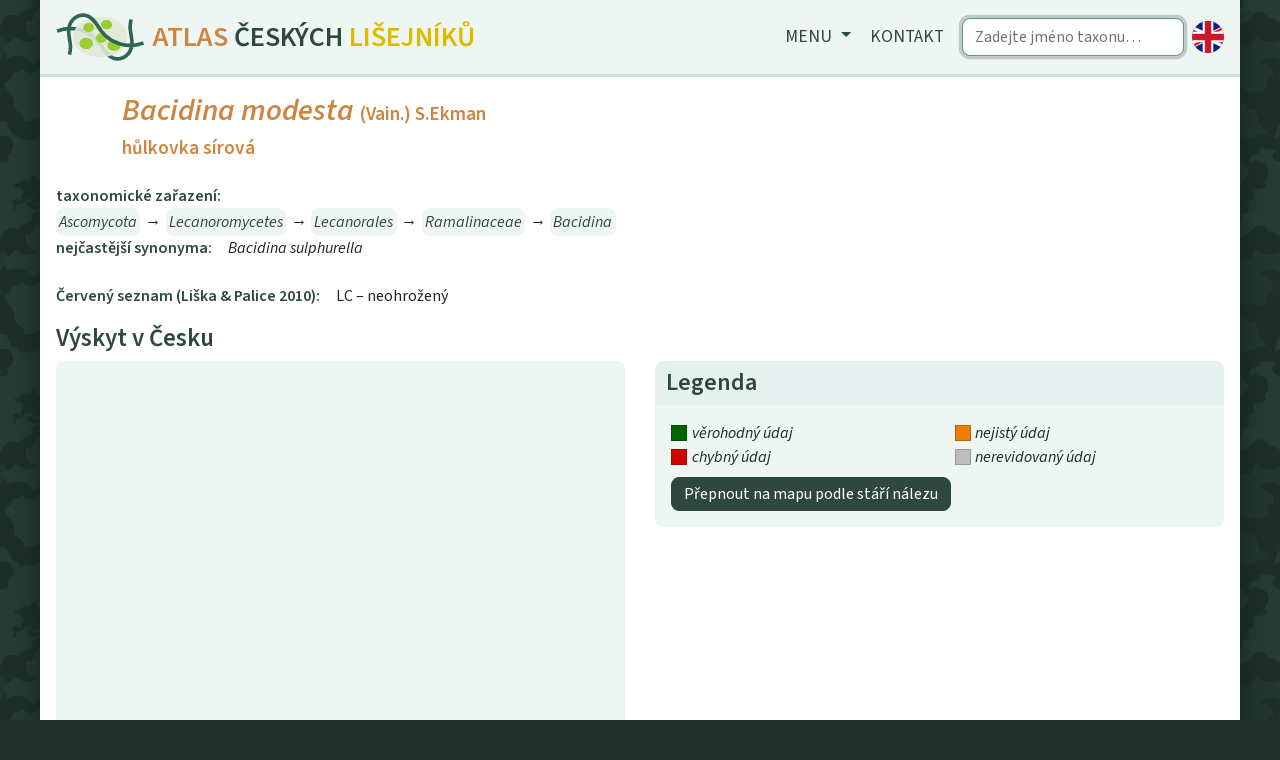

--- FILE ---
content_type: text/html; charset=utf-8
request_url: https://dalib.cz/taxon/info/Bacidina%20modesta
body_size: 4527
content:
    <!DOCTYPE html>
<html>
<head>
    <meta charset="utf-8">
    <meta http-equiv="X-UA-Compatible" content="IE=edge">
    <meta name="viewport" content="width=device-width, initial-scale=1, shrink-to-fit=no">
    <meta name="description" content="">
    <meta name="author" content="">
    <meta name="description" content="Lišejníky České republiky, mapy rozšíření. Data ke stažení."/>
    <meta name="keywords"
          content="lišejníky,flóra, květena, databáze, botanika,Česká republika, lokality, rozšíření, mapy, taxon, ČR, databáze, fotografie, portál, Bacidina modesta, hůlkovka sírová"/>
    <meta name="author" content="Botanický ústav Akademie věd ČR"/>
    <meta name="robots" content="all,follow"/>

    <title>Bacidina modesta | Dalib.cz</title>
    <link rel="shortcut icon" href="/favicon.svg">
    <link href="/dist/app.css" rel="stylesheet">
    <link rel="preconnect" href="https://fonts.googleapis.com">
<link rel="preconnect" href="https://fonts.gstatic.com" crossorigin>
<link href="https://fonts.googleapis.com/css2?family=Source+Sans+3:ital,wght@0,400;0,600;1,400;1,600&display=swap" rel="stylesheet">
</head>

<body>
<div class="container shadow pl-0 pr-0">
    <nav class="navbar navbar-expand-md navbar-light bg-light">
        <a class="navbar-brand" href="/">
            <img src="/logo/logo.svg" alt="Domovská stránka">
            <h1 class="siteName d-none d-sm-block d-md-none d-lg-block">
                <span class="text-secondary">Atlas</span> <span
                        class="text-primary">českých</span> <span
                        class="yellow">lišejníků</span></h1>
        </a>

        <button class="navbar-toggler px-1" type="button" data-toggle="collapse" data-target="#navbarCollapse">
            <span class="navbar-toggler-icon"></span>
        </button>
        <div class="collapse navbar-collapse" id="navbarCollapse">
            <div class="ml-auto flexNav">
                <ul class="nav nav-pills">
                    <li class="nav-item dropdown">
                        <a class="nav-link dropdown-toggle" href="#" id="navbarDropdown" role="button"
                           data-toggle="dropdown" aria-haspopup="true" aria-expanded="false">
                            Menu
                        </a>
                        <div class="dropdown-menu" aria-labelledby="navbarDropdown">
                            <a class="dropdown-item" href="/data/info">Základní informace o české lichenoflóře</a>
                            <a class="dropdown-item" href="/data/photogallery">Fotogalerie</a>
                            <a class="dropdown-item" href="/data/redlist">Červený seznam</a>
                            <a class="dropdown-item" href="/data/taxatree">Taxonomický strom</a>
                            <div class="dropdown-divider"></div>
                            <a class="dropdown-item" href="/data/hotspots">Horká místa biodiverzity</a>
                            <a class="dropdown-item" href="/data/metabolites">Databáze sekundárních metabolitů</a>
                            <a class="dropdown-item" href="/data/martin7">Martin7 - DNA databáze epifytů</a>
                            <a class="dropdown-item" href="/species-entry/">Příprava floristických údajů</a>
                            <div class="dropdown-divider"></div>
                            <a class="dropdown-item" href="/data/downloads">Ke stažení</a>
                        </div>
                    </li>
                    <li class="nav-item"><a class="nav-link" href="/homepage/contact">Kontakt</a>
                    </li>
                </ul>
                <div class="flexNav">
                    <form class="form-inline mx-2">
                        <input class="form-control autocomplete searchWidth" type="search"
                               placeholder="Zadejte jméno taxonu…" autofocus
                               data-source="/autocomplete/taxons" data-target="/taxon/find"
                                
                               aria-label="Search">
                    </form>
                    <a id="language_switcher" data-language="en"
                       href="/en/taxon/info/Bacidina%20modesta">
                        <img class="languageSwitcher" alt="Přepnout na anglickou verzi"
                             src="/logo/lang_en.svg">
                    </a></div>
            </div>
        </div>
    </nav>

    <div class="container px-0"></div>

    <div class="bg-white p-3 pb-5 content">
<div id='taxonDetail' class="row m-0 pb-3">
    <div class="col-md-7 pl-0">
        <div class="row m-0">
            <a class="col listing" href="/taxon/info/Bacidina%20lignicola"><i
                class="fas fa-chevron-circle-left"></i></a>
            <div class="col">
                <h1 class="scientificName"><i>Bacidina modesta</i> <span
                    class="smallName">(Vain.) S.Ekman</span></h1>
                <h1
                class="smallName">hůlkovka sírová</h1>
            </div>
            <a class="col listing" href="/taxon/info/Bacidina%20neosquamulosa"><i
                class="fas fa-chevron-circle-right"></i></a>
        </div>

        <p class="mt-3"></p>

        <span class="miniHeading">taxonomické zařazení:</span>
        <p class="blobs mb-0">
            <a title="Ascomycota"
               href="/taxon/info/Ascomycota"><i>Ascomycota</i></a> 
            <span>&rarr;</span>
            <a title="Lecanoromycetes"
               href="/taxon/info/Lecanoromycetes"><i>Lecanoromycetes</i></a> 
            <span>&rarr;</span>
            <a title="Lecanorales"
               href="/taxon/info/Lecanorales"><i>Lecanorales</i></a> 
            <span>&rarr;</span>
            <a title="Ramalinaceae"
               href="/taxon/info/Ramalinaceae"><i>Ramalinaceae</i></a> 
            <span>&rarr;</span>
            <a title="Bacidina"
               href="/taxon/info/Bacidina"><i>Bacidina</i></a> 
            </p>


        <span
        class="miniHeading">nejčastější synonyma:</span><i>Bacidina sulphurella</i>
        <br>
        <br><span
        class="miniHeading">Červený seznam (Liška &amp; Palice 2010):</span>LC &ndash;
        neohrožený


    </div>

    <div class="col-md-5 p-0 mt-3 mt-md-0">
        <div class="gallery-info" id="links">
        </div>

        <div id="blueimp-gallery" class="blueimp-gallery blueimp-gallery-controls" data-use-bootstrap-modal="true">
            <div class="slides"></div>
            <div class="lightboxFlex">
                <h3 class="title"></h3>
                <div><a class="highres btn btn-primary" target="_blank"><i
                    class="fa-solid fa-image d-inline d-md-none"></i><span
                    class="d-none d-md-inline"> vyšší rozlišení</span></a></div>
                <a class="close">×</a>
            </div>
            <a class="prev">‹</a>
            <a class="next">›</a>
            <ol class="indicator"></ol>
        </div>
    </div>
</div>

<h2>Výskyt v Česku</h2>
<div class="row pb-1">
    <div class="col-md-6">
        <div class="rounded bg-light">
            <div id="map" data-taxon="102145" data-records_url="/taxon/records/102145"></div>

            <p class="mb-2 px-2 py-1">Počet záznamů: 988, z toho ověřených 651.
                Kliknutím na vybraný čtverec se zobrazí konkrétní údaje včetně pramenů.</p>
        </div>

    </div>
    <div class="col-md-6">
        <div>
            <div class="card" id="legend">
                <div class="card-header py-2 mt-3 mt-md-0"><h4 class="mb-0">Legenda</h4></div>
                <div class="card-body p-3 bg-light">
                    <div class="list-group d-none" id="timeboundary_layer">
                        <div class="row">
                            <div class="col"><span class="shape-square"
                                                   style="background: black"></span><i>údaj po zadaném roce</i>
                            </div>
                            <div class="col"><span class="shape-square"
                                                   style="background: #bebebe"></span><i>údaj starší než zvolená hranice</i>
                            </div>
                        </div>
                        <div class="row">
                            <div class="col"><span class="shape-square"
                                                   style="background: #f5c7c4"></span><i>údaje bez datace</i>
                            </div>
                        </div>
                        V mapě se nezobrazují záznamy označené jako chybné nebo pochybné.
                        <div class="range-slider">
                            <input id="timeBorderlineSlider" class="range-slider__range" type="range" value="2000"
                                   min="1900" max="2026">
                            <span class="range-slider__value">0</span>
                        </div>

                        <div class="mt-2">
                            <button type="button" class="btn btn-primary py-1">Přepnout na mapu revizí</button>
                        </div>

                    </div>
                    <div class="list-group" id="semafor_layer">
                        <div class="row">
                            <div class="col"><span class="shape-square"
                                                   style="background: #006600"></span><i>věrohodný údaj</i>
                            </div>
                            <div class="col"><span class="shape-square"
                                                   style="background: #ef7c09"></span><i>nejistý údaj</i>
                            </div>
                        </div>
                        <div class="row">
                            <div class="col"><span class="shape-square"
                                                   style="background: #cd0700"></span><i>chybný údaj</i>
                            </div>
                            <div class="col"><span class="shape-square"
                                                   style="background: #bebebe"></span><i>nerevidovaný údaj</i>
                            </div>
                        </div>
                        </li>
                        <div class="mt-2">
                            <button type="button" class="btn btn-primary py-1">Přepnout na mapu podle stáří nálezu
                            </button>
                        </div>
                    </div>
                </div>
            </div>

        </div>
        <div id="records" class="mt-3"></div>
    </div>

</div>

<div class="row" id="charts1">
    <div class="col-sm">
        <h2>Preference nadmořské výšky</h2>

        <div id="altitudeHistogramChart" style="height: 20rem; width: 100%;" data-values="[[&quot;nadmo\u0159sk\u00e1 v\u00fd\u0161ka (m)&quot;,&quot;po\u010det n\u00e1lez\u016f&quot;],[&quot;&lt;299&quot;,36],[&quot;300-499&quot;,182],[&quot;500-699&quot;,188],[&quot;700-899&quot;,168],[&quot;900-1099&quot;,52],[&quot;1100-1299&quot;,21],[&quot;1300-1499&quot;,1],[&quot;&gt;1500&quot;,0]]"
             data-xaxislabel="nadmořská výška (m)"
             data-title="Preference nadmořské výšky"></div>
    </div>
    <div class="col-sm">
        <h2>Rozdělení dle stáří nálezu</h2>

        <div id="timelineHistogramChart" style="height: 20rem; width: 100%;" data-values="[[&quot;Obdob\u00ed&quot;,&quot;po\u010det n\u00e1lez\u016f&quot;],[&quot;&lt;=1900&quot;,0],[&quot;1901-1950&quot;,0],[&quot;1951-2000&quot;,9],[&quot;&gt;2000&quot;,642],[&quot;neuvedeno&quot;,0]]"
             data-xaxislabel="rok"
             data-title="Rozdělení dle stáří nálezu"></div>
    </div>
</div>
<div class="row" id="charts2">

    <div class="col-sm">
        <h2>Typ substrátu</h2>
        <div id="substrateChart" style="height: 20rem; width: 100%;" data-name="substrát"
             data-description="procentuální zastoupení" data-values="[[&quot;epifytick\u00fd&quot;,531],[&quot;lignikoln\u00ed&quot;,96],[&quot;ostatn\u00ed&quot;,5],[&quot;saxikoln\u00ed&quot;,5]]"></div>
    </div>

    <div class="col-sm">
        <h2>Nejčastější substráty</h2>
        <div id="substrate2Chart" style="height: 20rem; width: 100%;" data-name="substrát"
             data-description="procentuální zastoupení" data-values="[[&quot;Fagus sylvatica&quot;,200],[&quot;Acer pseudoplatanus&quot;,64],[&quot;Picea abies&quot;,56],[&quot;pa\u0159ez&quot;,38],[&quot;Fraxinus excelsior&quot;,32],[&quot;le\u017e\u00edc\u00ed d\u0159evo&quot;,28],[&quot;Carpinus betulus&quot;,22],[&quot;pah\u00fdl\/torzo&quot;,15],[&quot;Acer platanoides&quot;,15],[&quot;Quercus petraea&quot;,13],[&quot;Sorbus aucuparia&quot;,11],[&quot;Alnus glutinosa&quot;,11],[&quot;Tilia cordata&quot;,10],[&quot;Ulmus glabra&quot;,8],[&quot;Acer campestre&quot;,7],[&quot;Salix sp.&quot;,7],[&quot;Alnus incana&quot;,7],[&quot;Sambucus nigra&quot;,6],[&quot;Quercus robur&quot;,6],[&quot;Larix decidua&quot;,5],[&quot;Quercus sp.&quot;,4],[&quot;Tilia sp.&quot;,4],[&quot;Corylus avellana&quot;,4],[&quot;Populus tremula&quot;,3],[&quot;Prunus avium&quot;,3],[&quot;Crataegus sp.&quot;,3],[&quot;Salix caprea&quot;,3],[&quot;Betula sp.&quot;,3],[&quot;Betula pendula&quot;,3],[&quot;Sambucus racemosa&quot;,2],[&quot;Abies alba&quot;,1],[&quot;Malus domestica&quot;,1],[&quot;mechorosty&quot;,1],[&quot;Populus sp.&quot;,1],[&quot;Prunus spinosa&quot;,1],[&quot;Pyrus communis&quot;,1],[&quot;Alnus sp.&quot;,1],[&quot;Sambucus sp.&quot;,1],[&quot;Tilia platyphyllos&quot;,1],[&quot;Euonymus europaeus&quot;,1]]"></div>
    </div>


</div>
    </div>
    <div class="bg-light px-4 py-2 text-center">&copy; Botanický ústav AV ČR, v. v. i.  2020&ndash;2026</div>
</div>

    <script src="/dist/app.js"></script>
</body>
</html>


--- FILE ---
content_type: image/svg+xml
request_url: https://dalib.cz/logo/logo.svg
body_size: 53218
content:
<?xml version="1.0" encoding="UTF-8" standalone="no"?>
<!-- Created with Inkscape (http://www.inkscape.org/) -->

<svg
   xmlns:dc="http://purl.org/dc/elements/1.1/"
   xmlns:cc="http://creativecommons.org/ns#"
   xmlns:rdf="http://www.w3.org/1999/02/22-rdf-syntax-ns#"
   xmlns:svg="http://www.w3.org/2000/svg"
   xmlns="http://www.w3.org/2000/svg"
   xmlns:xlink="http://www.w3.org/1999/xlink"
   xmlns:sodipodi="http://sodipodi.sourceforge.net/DTD/sodipodi-0.dtd"
   xmlns:inkscape="http://www.inkscape.org/namespaces/inkscape"
   width="95"
   height="51"
   viewBox="0 0 95 51.000001"
   version="1.1"
   id="svg8"
   inkscape:version="0.92.3 (2405546, 2018-03-11)"
   sodipodi:docname="logo.svg">
  <defs
     id="defs2">
    <inkscape:path-effect
       is_visible="true"
       id="path-effect860"
       effect="spiro" />
    <inkscape:path-effect
       is_visible="true"
       id="path-effect856"
       effect="spiro" />
    <inkscape:path-effect
       effect="spiro"
       id="path-effect850"
       is_visible="true" />
    <inkscape:path-effect
       is_visible="true"
       id="path-effect835"
       effect="spiro" />
    <inkscape:path-effect
       effect="spiro"
       id="path-effect831"
       is_visible="true" />
    <inkscape:path-effect
       is_visible="true"
       id="path-effect827"
       effect="spiro" />
    <inkscape:path-effect
       effect="spiro"
       id="path-effect823"
       is_visible="true" />
    <inkscape:path-effect
       is_visible="true"
       id="path-effect1886-5"
       effect="spiro" />
    <inkscape:path-effect
       is_visible="true"
       id="path-effect1940-2"
       effect="spiro" />
    <inkscape:path-effect
       is_visible="true"
       id="path-effect1940-2-3-7-2"
       effect="spiro" />
    <clipPath
       id="clipPath2133"
       clipPathUnits="userSpaceOnUse">
      <rect
         style="opacity:1;vector-effect:none;fill:#9acd32;fill-opacity:1;fill-rule:nonzero;stroke:none;stroke-width:5.07453775;stroke-linecap:butt;stroke-linejoin:miter;stroke-miterlimit:4;stroke-dasharray:none;stroke-dashoffset:0;stroke-opacity:1;marker:none;marker-start:none;marker-mid:none;marker-end:none;paint-order:markers fill stroke"
         id="rect2135"
         width="150"
         height="100.00002"
         x="-3.7599551e-15"
         y="197" />
    </clipPath>
    <pattern
       patternUnits="userSpaceOnUse"
       width="566.92913"
       height="377.95284"
       patternTransform="matrix(0.26458333,0,0,0.26458333,-376.74748,74.04614)"
       id="pattern2215">
      <g
         inkscape:label="Vrstva 1"
         id="layer1-9"
         transform="matrix(3.7795276,0,0,3.7795276,0,-744.56693)">
        <g
           id="g2131"
           clip-path="url(#clipPath2133)">
          <rect
             y="197"
             x="-3.7599551e-15"
             height="100.00002"
             width="150"
             id="rect1921"
             style="opacity:1;vector-effect:none;fill:#18352a;fill-opacity:1;fill-rule:nonzero;stroke:none;stroke-width:5.07453775;stroke-linecap:butt;stroke-linejoin:miter;stroke-miterlimit:4;stroke-dasharray:none;stroke-dashoffset:0;stroke-opacity:1;marker:none;marker-start:none;marker-mid:none;marker-end:none;paint-order:markers fill stroke" />
          <g
             transform="matrix(1.0247499,-0.2745809,0.2745809,1.0247499,-69.677725,14.562349)"
             id="g1836">
            <circle
               style="opacity:1;vector-effect:none;fill:#2f6552;fill-opacity:0;fill-rule:nonzero;stroke:none;stroke-width:0.63757026;stroke-linecap:butt;stroke-linejoin:miter;stroke-miterlimit:4;stroke-dasharray:none;stroke-dashoffset:0;stroke-opacity:1;marker:none;marker-start:none;marker-mid:none;marker-end:none;paint-order:markers fill stroke"
               id="path1830"
               cx="75"
               cy="247"
               r="39.498512" />
            <path
               inkscape:original-d="m -260.66183,203.84068 c 0,0 0.55148,-0.205 0.82683,-0.3071 0.27534,-0.10211 0.21287,-0.15776 0.31891,-0.23624 0.10604,-0.0785 0.22075,0.1651 0.33073,0.24805 0.10998,0.0829 0.48849,0.047 0.73233,0.0709 0.24385,0.0239 0.6381,0.73206 0.95675,1.09849 0.31866,0.36643 -0.0312,0.73207 -0.0472,1.09849 -0.016,0.36643 -0.18085,0.40134 -0.27168,0.6024 -0.0908,0.20107 0.37798,0.44885 0.37798,0.44885 0,0 -0.20447,0.30684 -0.3071,0.46066 -0.10264,0.15382 -1.03917,0.48008 -1.55916,0.72052 -0.51998,0.24043 -0.12993,0.15355 -0.12993,0.15355 0,0 0.15776,0.22022 0.23624,0.33073 0.0785,0.11051 -0.0863,0.57457 -0.12993,0.86226 -0.0436,0.28768 -0.68508,0.24804 -0.68508,0.24804 0,0 0.0869,0.28322 0.12993,0.42523 0.043,0.142 -0.46066,0.35435 -0.46066,0.35435 0,0 0.37824,0.18085 0.56696,0.27167 0.18873,0.0908 -0.46433,1.04704 -0.69689,1.57096 -0.23256,0.52392 -0.10998,0.52733 -0.16536,0.79139 -0.0554,0.26406 0.2008,1.2048 0.2008,1.2048 0,0 0.86646,-0.55935 1.29929,-0.83863 0.43283,-0.27929 0.46066,0.11811 0.46066,0.11811 0,0 0.93733,-0.15775 1.4056,-0.23623 0.46826,-0.0785 0.98037,0.74414 0.98037,0.74414 0,0 0.85071,0.10998 1.27567,0.16536 0.42496,0.0554 0.83863,0.73233 0.83863,0.73233 0,0 0.59086,-1.15782 0.88589,-1.73633 0.29503,-0.57851 1.47647,-0.0472 1.47647,-0.0472 0,0 0.33887,-0.44124 0.5079,-0.66146 0.16904,-0.22022 1.47647,-0.92132 1.47647,-0.92132 0,0 -0.0391,-0.63022 -0.0591,-0.94494 -0.0199,-0.31471 0.67748,-0.44124 1.01582,-0.66146 0.33833,-0.22022 0.61421,0.18899 0.61421,0.18899 0,0 -0.11812,-0.72052 -0.11812,-0.72052 0,0 -0.27534,0.12573 -0.41341,0.18899 -0.13807,0.0633 -0.48429,-0.24805 -0.48429,-0.24805 0,0 -0.30684,0.34622 -0.46065,0.51972 -0.15382,0.17351 -0.40134,-0.2365 -0.6024,-0.35435 -0.20107,-0.11785 -0.33834,-0.18925 -0.50791,-0.28348 -0.16956,-0.0942 0.22863,-0.30737 0.34254,-0.46066 0.11392,-0.15329 0.27587,0.10998 0.41341,0.16536 0.13754,0.0554 0.63023,0.0627 0.94494,0.0945 0.31472,0.0318 0.35436,-0.22443 0.35436,-0.22443 0,0 -0.54334,-0.33073 -0.54334,-0.33073 0,0 -0.18085,0.18085 -0.27167,0.27168 -0.0908,0.0908 -0.33834,-2.7e-4 -0.50791,0 -0.16957,2.6e-4 0.33073,-0.83864 0.33073,-0.83864 0,0 -0.10211,-0.12626 -0.15355,-0.18899 -0.0515,-0.0627 -0.38559,0.34622 -0.57878,0.51972 -0.19319,0.1735 -0.49583,0.17297 -0.74414,0.25986 -0.24831,0.0869 -0.29897,0.33834 -0.44885,0.5079 -0.14988,0.16957 -0.92131,0.25986 -0.92131,0.25986 0,0 0.0318,0.33834 0.0472,0.50791 0.0155,0.16956 -0.11811,0.69689 -0.11811,0.69689 0,0 -0.18085,-0.34674 -0.27167,-0.51972 -0.0908,-0.17297 0.0633,-0.27587 0.0945,-0.41341 0.0312,-0.13754 -0.14935,-0.18138 -0.22443,-0.27167 -0.0751,-0.0903 0.0948,-0.45698 0.14175,-0.68508 0.047,-0.2281 0.72051,0.27167 0.72051,0.27167 0,0 0.15776,-0.10263 0.23624,-0.15355 0.0785,-0.0509 0.12626,-0.18925 0.18899,-0.28348 0.0627,-0.0942 -0.17718,-0.21262 -0.17718,-0.21262 0,0 0.14988,-0.2365 0.22443,-0.35435 0.0745,-0.11785 -0.008,-0.49636 -0.0118,-0.74414 -0.004,-0.24778 -0.71238,-0.2365 -1.06896,-0.35435 -0.35659,-0.11785 -0.27928,-0.10657 -0.41932,-0.15946 -0.14004,-0.0529 0.28374,-0.24831 0.42522,-0.37207 0.14148,-0.12376 0.68535,-0.56723 1.02763,-0.85045 0.34227,-0.28321 1.05754,0.45291 1.05754,0.45291 0,0 0.006,-0.69071 0.008,-1.03567 0.003,-0.34496 0.67652,-0.4009 0.67652,-0.4009 0,0 0.17845,0.50643 0.26727,0.76004 0.0888,0.25362 0.86028,0.41761 0.86028,0.41761 0,0 0.017,0.21689 0.025,0.32574 0.008,0.10884 -0.27814,0.19462 -0.41761,0.29232 -0.13946,0.0977 0.18402,0.12224 0.27562,0.18375 0.0916,0.0615 0.66845,-0.13947 1.00227,-0.2088 0.33382,-0.0693 0.20071,0.18905 0.30068,0.28397 0.1,0.0949 0.30094,-2.6e-4 0.45101,0 0.15008,2.6e-4 0.37333,-0.5348 0.5596,-0.80181 0.18627,-0.267 1.05264,-0.47912 1.57856,-0.71829 0.52592,-0.23916 0.27867,0.13894 0.41761,0.20881 0.13894,0.0699 0.50139,-0.35662 0.75169,-0.53454 0.2503,-0.17791 -0.17791,-0.31208 -0.26727,-0.46772 -0.0893,-0.15564 0.34549,-0.41231 0.51784,-0.61806 0.17235,-0.20576 0.57935,-0.21186 0.86862,-0.31738 0.28928,-0.10553 0.41231,-0.24527 0.61806,-0.3675 0.20576,-0.12223 -0.35609,-0.40117 -0.53453,-0.60136 -0.17845,-0.20018 -0.16678,-0.36776 -0.25057,-0.55124 -0.0838,-0.18348 0.44571,-0.44571 0.66817,-0.66817 0.22246,-0.22246 0.28981,-0.16731 0.43432,-0.25057 0.1445,-0.0833 -0.36723,-0.6573 -0.55125,-0.98556 -0.18401,-0.32825 -0.0109,-0.49025 -0.0167,-0.73499 -0.006,-0.24473 0.64617,-0.11162 0.96885,-0.16704 0.32269,-0.0554 1.01366,-0.12276 1.5201,-0.18375 0.50643,-0.061 0.46798,-0.1339 0.70158,-0.20045 0.2336,-0.0666 -0.0554,-0.59049 -0.0835,-0.88533 -0.0281,-0.29485 -1.35305,-0.90204 -1.35305,-0.90204 0,0 -0.32269,0.30042 -0.48443,0.45102 -0.16174,0.15061 -0.52314,0.2336 -0.7851,0.35079 -0.26197,0.1172 0.0448,-0.44571 0.0668,-0.66817 0.022,-0.22246 0.65147,-0.55124 0.65147,-0.55124 0,0 -0.24473,-0.14504 -0.36749,-0.21716 -0.12277,-0.0721 -0.60136,-0.51784 -0.60136,-0.51784 0,0 -0.21132,0.51201 -0.31738,0.7684 -0.10606,0.2564 -0.37837,0.54542 -0.56795,0.81852 -0.18958,0.2731 -0.32269,0.31155 -0.48443,0.46772 -0.16174,0.15617 -0.60135,-0.21716 -0.60135,-0.21716 0,0 -0.25587,0.15565 -0.3842,0.23386 -0.12833,0.0782 -0.89064,0.38951 -1.33635,0.58466 -0.44571,0.19514 -0.81851,-0.3842 -0.81851,-0.3842 0,0 -0.3561,0.15564 -0.53454,0.23386 -0.17845,0.0782 -0.45102,-0.23386 -0.45102,-0.23386 0,0 -0.37837,0.18905 -0.56795,0.28397 -0.18958,0.0949 -0.41177,-0.22299 -0.61806,-0.33409 -0.20628,-0.11109 -0.23359,-0.52366 -0.35079,-0.7851 -0.11719,-0.26144 0.10049,-0.35663 0.15034,-0.53454 0.0499,-0.17792 -0.36749,-0.30068 -0.36749,-0.30068 0,0 -0.0443,0.33382 -0.0668,0.50113 -0.0225,0.16731 -0.13337,0.17792 -0.20045,0.26727 -0.0671,0.0894 0.15617,0.46746 0.23386,0.70158 0.0777,0.23413 -0.48973,0.50087 -0.73499,0.7517 -0.24527,0.25083 -0.48974,0.37837 -0.735,0.56795 -0.24526,0.18958 -1.15259,0 -1.15259,0 0,0 -0.31155,0.15564 -0.46773,0.23386 -0.15617,0.0782 -0.47859,-0.10049 -0.71829,-0.15034 -0.23969,-0.0498 -0.38419,-0.45102 -0.38419,-0.45102 0,0 -0.33383,0.0109 -0.50114,0.0167 -0.1673,0.006 -0.46745,-0.49026 -0.70158,-0.735 -0.23412,-0.24473 -0.83521,-1.23612 -0.83521,-1.23612 0,0 -0.27814,0.1 -0.41761,0.15034 -0.13947,0.0504 -0.46772,-0.10022 -0.46772,-0.10022 0,0 0.0559,0.27814 0.0835,0.4176 0.0276,0.13947 -0.26701,0.51201 -0.40091,0.7684 -0.1339,0.2564 -0.0331,0.45633 -0.0501,0.68488 -0.017,0.22856 -0.12223,0.3561 -0.18375,0.53454 -0.0615,0.17845 0.16704,0.48443 0.16704,0.48443 0,0 0.6239,-0.35663 0.93545,-0.53454 0.31155,-0.17792 0.82434,0.0777 1.23612,0.11693 0.41178,0.0392 0.3789,1.33608 0.56795,2.00452 0.18905,0.66844 -0.63477,0.73499 -0.63477,0.73499 0,0 0.17845,0.53428 0.26727,0.80181 0.0888,0.26753 -0.62336,0.36723 -0.93544,0.55124 -0.31208,0.18402 -0.46746,-0.12276 -0.70158,-0.18374 -0.23413,-0.061 -0.53428,-0.69071 -0.80181,-1.03567 -0.26754,-0.34496 0.43431,-0.40091 0.43431,-0.40091 0,0 -0.31155,-0.27867 -0.46772,-0.41761 -0.15617,-0.13893 -0.61223,0.0666 -0.91874,0.10023 -0.30651,0.0337 -0.60136,-0.30068 -0.60136,-0.30068 0,0 -0.18905,0.28928 -0.28397,0.43431 -0.0949,0.14504 -0.21132,0.0554 -0.31738,0.0835 -0.10606,0.0281 0.0337,0.20018 0.0501,0.30067 0.0164,0.1005 -0.35079,0.28398 -0.35079,0.28398 0,0 -0.20019,0.18905 -0.30068,0.28397 -0.10049,0.0949 -0.32268,0.13337 -0.48442,0.20045 -0.16175,0.0671 -0.17792,0.42292 -0.26728,0.63477 -0.0894,0.21185 -0.0239,0.60217 -0.0239,0.60217 z"
               inkscape:path-effect="#path-effect1886-5"
               inkscape:connector-curvature="0"
               id="path1884-0"
               d="m -260.66183,203.84068 c 0.15175,0.0235 0.30944,0.008 0.4534,-0.0459 0.14395,-0.0535 0.27383,-0.14432 0.37343,-0.2612 0.0447,-0.0524 0.0836,-0.1102 0.13403,-0.15711 0.0252,-0.0235 0.0534,-0.0441 0.0847,-0.0586 0.0313,-0.0144 0.0658,-0.0225 0.10023,-0.0206 0.0352,0.002 0.0693,0.0144 0.0996,0.0323 0.0303,0.0179 0.0572,0.0413 0.082,0.0663 0.0496,0.05 0.0924,0.1076 0.14913,0.14945 0.0503,0.0371 0.10995,0.0604 0.17118,0.073 0.0612,0.0127 0.12419,0.015 0.18668,0.013 0.12498,-0.004 0.24985,-0.0254 0.37447,-0.0151 0.12952,0.0107 0.25527,0.0558 0.36573,0.12424 0.11046,0.0685 0.20588,0.15991 0.28448,0.26341 0.1572,0.207 0.2458,0.45812 0.30654,0.71084 0.0437,0.18188 0.0743,0.36798 0.0725,0.55503 -0.002,0.18705 -0.0371,0.37565 -0.1197,0.54346 -0.0492,0.0999 -0.11432,0.19103 -0.169,0.28803 -0.0547,0.097 -0.0996,0.20306 -0.10268,0.31437 -0.003,0.10694 0.0347,0.21451 0.10359,0.29634 0.0689,0.0818 0.16851,0.13719 0.27439,0.15251 -0.0566,0.17821 -0.16438,0.33985 -0.3071,0.46066 -0.22049,0.18663 -0.50839,0.26835 -0.7857,0.34927 -0.27731,0.0809 -0.56427,0.17203 -0.77346,0.37125 -0.0486,0.0463 -0.0923,0.0979 -0.12993,0.15355 0.10251,0.0904 0.18399,0.20445 0.23624,0.33073 0.0586,0.14152 0.0801,0.29863 0.0584,0.45025 -0.0217,0.15161 -0.087,0.29721 -0.18835,0.41201 -0.0838,0.0949 -0.19179,0.16838 -0.31087,0.2115 -0.11908,0.0431 -0.24904,0.0558 -0.37421,0.0365 0.0561,0.0534 0.0982,0.12146 0.12083,0.19555 0.0226,0.0741 0.0258,0.15403 0.009,0.22968 -0.0227,0.10272 -0.0825,0.19682 -0.16588,0.26096 -0.0834,0.0641 -0.18968,0.0978 -0.29478,0.0934 0.1102,-0.0215 0.22721,-0.007 0.32847,0.042 0.10125,0.0485 0.18621,0.13035 0.23849,0.22972 0.0705,0.13398 0.0799,0.29464 0.0465,0.4423 -0.0334,0.14766 -0.10698,0.28362 -0.19468,0.40702 -0.17539,0.2468 -0.41032,0.45235 -0.54873,0.72164 -0.12431,0.24187 -0.1619,0.51947 -0.16536,0.79139 -0.005,0.40926 0.0631,0.81935 0.2008,1.2048 0.0968,-0.25867 0.27874,-0.48467 0.51079,-0.63444 0.23205,-0.14978 0.51292,-0.22251 0.7885,-0.20419 0.15907,0.0106 0.31612,0.0508 0.46066,0.11811 0.40336,-0.27954 0.93302,-0.36855 1.4056,-0.23623 0.40455,0.11328 0.76248,0.38496 0.98037,0.74414 0.42838,-0.0812 0.88216,-0.0224 1.27567,0.16536 0.33913,0.16183 0.63259,0.41809 0.83863,0.73233 -0.0493,-0.34275 0.01,-0.70031 0.16737,-1.00876 0.15738,-0.30846 0.41206,-0.56635 0.71852,-0.72757 0.45101,-0.23727 1.01123,-0.25517 1.47647,-0.0472 0.1431,-0.23905 0.31391,-0.46149 0.5079,-0.66146 0.40793,-0.42049 0.91948,-0.7397 1.47647,-0.92132 -0.16363,-0.28321 -0.18617,-0.64355 -0.0591,-0.94494 0.0832,-0.1974 0.2275,-0.36832 0.4073,-0.48479 0.1798,-0.11647 0.3943,-0.17821 0.60852,-0.17667 0.21726,0.002 0.43365,0.0681 0.61421,0.18899 l -0.11812,-0.72052 c -0.1044,0.11564 -0.25765,0.1857 -0.41341,0.18899 -0.18894,0.004 -0.37712,-0.0924 -0.48429,-0.24805 0.0359,0.13229 9e-4,0.28164 -0.09,0.38422 -0.0909,0.10257 -0.23499,0.15524 -0.37063,0.1355 -0.11635,-0.0169 -0.21978,-0.0821 -0.31361,-0.15296 -0.0938,-0.0709 -0.18319,-0.14969 -0.28879,-0.20139 -0.0891,-0.0436 -0.18673,-0.0664 -0.27869,-0.1035 -0.046,-0.0186 -0.0907,-0.0408 -0.13068,-0.0702 -0.0399,-0.0294 -0.075,-0.0661 -0.0985,-0.10979 -0.0276,-0.0512 -0.0385,-0.11106 -0.032,-0.16888 0.006,-0.0578 0.0301,-0.11343 0.0661,-0.15913 0.036,-0.0457 0.0842,-0.0815 0.13782,-0.10404 0.0536,-0.0225 0.11258,-0.0319 0.17066,-0.0286 0.0747,0.004 0.14689,0.0292 0.21467,0.0609 0.0678,0.0317 0.13208,0.0704 0.19874,0.10441 0.14497,0.074 0.30193,0.12598 0.46359,0.14493 0.16165,0.019 0.32807,0.004 0.48135,-0.0504 0.13276,-0.0474 0.25476,-0.12467 0.35436,-0.22443 l -0.54334,-0.33073 c -0.0595,0.11578 -0.15589,0.21221 -0.27167,0.27168 -0.0786,0.0403 -0.1661,0.0639 -0.25441,0.065 -0.0883,0.001 -0.17723,-0.0205 -0.2535,-0.065 -0.0931,-0.0543 -0.16576,-0.14277 -0.20103,-0.24462 -0.0353,-0.10185 -0.0328,-0.21629 0.007,-0.31656 0.0395,-0.10027 0.11588,-0.18555 0.21118,-0.23591 0.0953,-0.0503 0.20877,-0.0654 0.31389,-0.0416 -0.003,-0.0432 -0.0191,-0.0855 -0.0464,-0.11913 -0.0273,-0.0336 -0.0653,-0.0584 -0.1071,-0.0699 -0.0667,-0.0183 -0.13974,-0.002 -0.19914,0.0335 -0.0594,0.0354 -0.1065,0.0885 -0.14557,0.1456 -0.0781,0.11417 -0.12987,0.24961 -0.23407,0.34062 -0.0999,0.0873 -0.23451,0.12154 -0.36472,0.14692 -0.13021,0.0254 -0.26498,0.0458 -0.37942,0.11294 -0.0981,0.0575 -0.1744,0.14556 -0.24215,0.23688 -0.0677,0.0913 -0.12915,0.18788 -0.2067,0.27102 -0.11441,0.12266 -0.26289,0.21319 -0.42433,0.25873 -0.16143,0.0455 -0.33534,0.0459 -0.49698,0.001 0.0341,0.16691 0.05,0.33756 0.0472,0.50791 -0.004,0.23648 -0.0439,0.47233 -0.11811,0.69689 -0.0993,-0.0389 -0.18362,-0.11459 -0.23301,-0.20907 -0.0494,-0.0945 -0.0634,-0.20695 -0.0387,-0.31065 0.0167,-0.0699 0.0499,-0.13466 0.0743,-0.20228 0.0244,-0.0676 0.0401,-0.14204 0.0202,-0.21113 -0.0164,-0.0571 -0.0555,-0.10485 -0.0978,-0.14651 -0.0423,-0.0417 -0.089,-0.0792 -0.12661,-0.12516 -0.0839,-0.10261 -0.11585,-0.24475 -0.0877,-0.37429 0.0282,-0.12955 0.11468,-0.24444 0.22945,-0.31079 0.12705,-0.0734 0.28728,-0.0866 0.42459,-0.0348 0.13731,0.0518 0.24899,0.16743 0.29592,0.30647 0.0823,-0.0454 0.16136,-0.0967 0.23624,-0.15355 0.0469,-0.0356 0.0927,-0.0738 0.12818,-0.12079 0.0355,-0.047 0.0604,-0.10379 0.0608,-0.16269 3.3e-4,-0.0501 -0.0176,-0.1002 -0.0497,-0.13871 -0.0321,-0.0385 -0.0781,-0.0652 -0.12748,-0.0739 0.0935,-0.10475 0.16971,-0.225 0.22443,-0.35435 0.0502,-0.11868 0.0825,-0.246 0.084,-0.37485 0.002,-0.12885 -0.0286,-0.25936 -0.0959,-0.36929 -0.10329,-0.16886 -0.28672,-0.27729 -0.47855,-0.32611 -0.19183,-0.0488 -0.39309,-0.044 -0.59041,-0.0282 -0.0814,0.006 -0.16466,0.0146 -0.24386,-0.005 -0.0396,-0.01 -0.0778,-0.0273 -0.10925,-0.0533 -0.0315,-0.026 -0.056,-0.0612 -0.0662,-0.10074 -0.013,-0.0504 -0.002,-0.10524 0.0245,-0.15022 0.0262,-0.045 0.0663,-0.0807 0.11078,-0.1077 0.089,-0.054 0.19378,-0.0744 0.28999,-0.11415 0.20722,-0.0855 0.36559,-0.25593 0.516,-0.42215 0.15042,-0.16623 0.30639,-0.33811 0.51163,-0.4283 0.1968,-0.0865 0.42941,-0.0876 0.62702,-0.003 0.1976,0.0846 0.35732,0.25375 0.43052,0.45586 -0.10087,-0.15281 -0.1551,-0.33596 -0.15368,-0.51905 0.001,-0.18309 0.0585,-0.36539 0.16168,-0.51662 0.15258,-0.22355 0.40716,-0.37442 0.67652,-0.4009 -0.005,0.27425 0.092,0.54908 0.26727,0.76004 0.21001,0.25272 0.53181,0.40893 0.86028,0.41761 0.0496,0.0367 0.0822,0.0956 0.0869,0.15716 0.005,0.0616 -0.0185,0.12472 -0.0619,0.16858 -0.0314,0.0317 -0.072,0.053 -0.11359,0.0691 -0.0416,0.0161 -0.0849,0.0277 -0.12686,0.043 -0.0419,0.0153 -0.0831,0.0348 -0.1164,0.0646 -0.0333,0.0298 -0.0581,0.071 -0.0608,0.11558 -0.002,0.0314 0.007,0.063 0.0241,0.0895 0.0168,0.0265 0.041,0.0481 0.0684,0.0634 0.0548,0.0307 0.12049,0.0365 0.18307,0.0308 0.17587,-0.016 0.33167,-0.11389 0.49333,-0.18496 0.0808,-0.0355 0.16542,-0.0649 0.25329,-0.0736 0.0879,-0.009 0.17975,0.005 0.25565,0.0498 0.0595,0.0354 0.10636,0.0881 0.15167,0.14043 0.0453,0.0523 0.091,0.10585 0.14901,0.14354 0.0661,0.0429 0.14598,0.063 0.22479,0.0613 0.0788,-0.002 0.1565,-0.0245 0.22622,-0.0613 0.1467,-0.0774 0.25475,-0.21287 0.33714,-0.35682 0.0824,-0.14396 0.14325,-0.29926 0.22246,-0.44499 0.1514,-0.27856 0.37511,-0.52363 0.65824,-0.6663 0.28314,-0.14267 0.62798,-0.1747 0.92032,-0.052 0.14363,0.0603 0.2714,0.15509 0.41761,0.20881 0.0899,0.033 0.18615,0.0499 0.28176,0.0447 0.0956,-0.005 0.19049,-0.0329 0.27146,-0.0841 0.081,-0.0511 0.14753,-0.126 0.18456,-0.2143 0.037,-0.0883 0.0436,-0.18985 0.0139,-0.28088 -0.0281,-0.086 -0.0857,-0.15851 -0.14031,-0.2306 -0.0546,-0.0721 -0.10855,-0.14858 -0.12696,-0.23712 -0.0148,-0.0714 -0.005,-0.14677 0.022,-0.21441 0.0272,-0.0677 0.0712,-0.12777 0.12354,-0.17847 0.10472,-0.10141 0.2398,-0.16441 0.3723,-0.22518 0.28087,-0.12882 0.56559,-0.25694 0.86862,-0.31738 0.12614,-0.0252 0.25629,-0.0389 0.37427,-0.0901 0.059,-0.0256 0.11448,-0.0608 0.15847,-0.10767 0.044,-0.0469 0.0761,-0.10608 0.0853,-0.16972 0.0102,-0.0702 -0.008,-0.14275 -0.0421,-0.20479 -0.0344,-0.062 -0.0845,-0.11424 -0.13986,-0.15862 -0.11069,-0.0888 -0.2428,-0.14801 -0.35253,-0.23795 -0.0813,-0.0666 -0.14937,-0.14994 -0.19426,-0.24493 -0.0449,-0.095 -0.0661,-0.2017 -0.0563,-0.30631 0.0155,-0.16596 0.10837,-0.31836 0.23257,-0.42952 0.1242,-0.11117 0.27794,-0.18456 0.4356,-0.23865 0.0809,-0.0277 0.16366,-0.0509 0.24075,-0.0879 0.0771,-0.037 0.14945,-0.0894 0.19357,-0.16267 0.0525,-0.0872 0.0597,-0.19693 0.0337,-0.29533 -0.026,-0.0984 -0.0827,-0.18645 -0.15002,-0.2628 -0.13463,-0.1527 -0.31315,-0.26428 -0.4349,-0.42743 -0.0794,-0.10636 -0.13237,-0.23429 -0.13937,-0.36682 -0.007,-0.13252 0.0343,-0.26914 0.12267,-0.36817 0.0566,-0.0635 0.13066,-0.11015 0.21012,-0.14055 0.0795,-0.0304 0.16431,-0.045 0.24923,-0.0501 0.16983,-0.0102 0.33948,0.0171 0.5095,0.0236 0.51082,0.0194 1.01013,-0.14838 1.5201,-0.18375 0.12463,-0.009 0.25041,-0.009 0.37296,-0.0337 0.12256,-0.0243 0.24419,-0.0747 0.32862,-0.16675 0.0542,-0.0592 0.0909,-0.1335 0.10923,-0.21165 0.0183,-0.0781 0.0186,-0.16 0.005,-0.23916 -0.0265,-0.15832 -0.10586,-0.30312 -0.19808,-0.43452 -0.31865,-0.45402 -0.8114,-0.78252 -1.35305,-0.90204 -0.17896,0.12996 -0.34203,0.28179 -0.48443,0.45102 -0.10351,0.12302 -0.19911,0.25792 -0.33479,0.34419 -0.0678,0.0431 -0.14539,0.073 -0.22567,0.0772 -0.0803,0.004 -0.16326,-0.0187 -0.22464,-0.0706 -0.0474,-0.0401 -0.0803,-0.0959 -0.0966,-0.15575 -0.0163,-0.0598 -0.0166,-0.1235 -0.005,-0.18443 0.0233,-0.12186 0.0921,-0.23008 0.16834,-0.32799 0.17597,-0.22611 0.39936,-0.41513 0.65147,-0.55124 -0.12682,-0.0647 -0.24963,-0.13728 -0.36749,-0.21716 -0.21946,-0.14874 -0.42169,-0.32288 -0.60136,-0.51784 -0.0711,0.26868 -0.17817,0.52783 -0.31738,0.7684 -0.1664,0.28757 -0.37713,0.54654 -0.56795,0.81852 -0.0656,0.0935 -0.12923,0.18905 -0.20655,0.27314 -0.0773,0.0841 -0.16994,0.15715 -0.27788,0.19458 -0.10889,0.0378 -0.23071,0.037 -0.33911,-0.002 -0.10839,-0.0391 -0.2026,-0.11638 -0.26224,-0.215 -0.13027,0.0743 -0.25841,0.15225 -0.3842,0.23386 -0.20724,0.13445 -0.40875,0.27906 -0.62829,0.39232 -0.21954,0.11325 -0.46104,0.19497 -0.70806,0.19234 -0.31079,-0.003 -0.6174,-0.14722 -0.81851,-0.3842 -0.12709,0.15715 -0.33287,0.24718 -0.53454,0.23386 -0.17387,-0.0115 -0.34145,-0.0984 -0.45102,-0.23386 -0.0602,0.0933 -0.1458,0.17005 -0.24511,0.21971 -0.0993,0.0497 -0.21208,0.0721 -0.32284,0.0643 -0.11927,-0.008 -0.2344,-0.0513 -0.3374,-0.11205 -0.103,-0.0607 -0.19466,-0.13897 -0.28066,-0.22204 -0.10765,-0.10399 -0.20842,-0.21777 -0.27702,-0.35079 -0.0686,-0.13303 -0.10321,-0.28756 -0.0738,-0.43431 0.0184,-0.0915 0.0604,-0.17628 0.0957,-0.26275 0.0353,-0.0865 0.0644,-0.17892 0.0547,-0.27179 -0.009,-0.0873 -0.0539,-0.1704 -0.12184,-0.226 -0.068,-0.0556 -0.15825,-0.0831 -0.24565,-0.0747 0.0326,0.0818 0.0437,0.17202 0.0321,0.25929 -0.0116,0.0873 -0.046,0.17142 -0.0989,0.24184 -0.0337,0.0448 -0.0744,0.0839 -0.11152,0.12586 -0.0372,0.042 -0.0715,0.0881 -0.0889,0.14141 -0.0197,0.0601 -0.0165,0.12594 -5e-5,0.18698 0.0165,0.061 0.0456,0.11789 0.0775,0.17246 0.0319,0.0546 0.0668,0.10745 0.096,0.16349 0.0292,0.056 0.0529,0.11589 0.0604,0.17865 0.0111,0.0927 -0.0142,0.18762 -0.061,0.26836 -0.0468,0.0807 -0.11429,0.14811 -0.18903,0.20405 -0.14947,0.11188 -0.32714,0.17948 -0.48492,0.27929 -0.26208,0.1658 -0.46409,0.41701 -0.735,0.56795 -0.17526,0.0977 -0.37567,0.14971 -0.57629,0.14971 -0.20063,0 -0.40104,-0.0521 -0.5763,-0.14971 -0.12968,0.11997 -0.29395,0.2021 -0.46773,0.23386 -0.24652,0.0451 -0.50852,-0.0132 -0.71829,-0.15034 -0.16759,-0.10954 -0.30269,-0.26814 -0.38419,-0.45102 -0.15763,0.0659 -0.33947,0.072 -0.50114,0.0167 -0.16382,-0.056 -0.30222,-0.17092 -0.41361,-0.30346 -0.11139,-0.13253 -0.19862,-0.28325 -0.28797,-0.43154 -0.25674,-0.42613 -0.53565,-0.83892 -0.83521,-1.23612 -0.12245,0.0862 -0.26833,0.13868 -0.41761,0.15034 -0.1612,0.0126 -0.32583,-0.0227 -0.46772,-0.10022 0.0808,0.12115 0.11152,0.27468 0.0835,0.4176 -0.028,0.14266 -0.10987,0.26812 -0.19244,0.38777 -0.0826,0.11965 -0.16906,0.2407 -0.20847,0.38063 -0.0311,0.11052 -0.0312,0.22712 -0.0295,0.34192 0.002,0.11481 0.005,0.23098 -0.0206,0.34296 -0.0417,0.18424 -0.15817,0.34737 -0.18375,0.53454 -0.024,0.17557 0.0399,0.36096 0.16704,0.48443 0.25932,-0.25415 0.58484,-0.44016 0.93545,-0.53454 0.40982,-0.11032 0.86577,-0.0904 1.23612,0.11693 0.33328,0.18654 0.57818,0.51788 0.67639,0.88697 0.0982,0.36909 0.0529,0.77135 -0.10844,1.11755 -0.13847,0.2972 -0.36089,0.55474 -0.63477,0.73499 0.12506,0.0852 0.22108,0.21224 0.26894,0.3558 0.0478,0.14357 0.0473,0.30281 -0.002,0.44601 -0.0628,0.18372 -0.20304,0.33637 -0.37321,0.42985 -0.17016,0.0935 -0.36828,0.13011 -0.56223,0.12139 -0.24278,-0.0109 -0.47735,-0.09 -0.70158,-0.18374 -0.22057,-0.0922 -0.44008,-0.20301 -0.60283,-0.37812 -0.0814,-0.0875 -0.14724,-0.19065 -0.18453,-0.30422 -0.0373,-0.11356 -0.0452,-0.23782 -0.0145,-0.35333 0.0267,-0.10047 0.0825,-0.19302 0.15893,-0.26353 0.0764,-0.0705 0.1731,-0.11877 0.27538,-0.13738 -0.0335,-0.10432 -0.0954,-0.19939 -0.1771,-0.27237 -0.0817,-0.073 -0.18318,-0.12368 -0.29062,-0.14524 -0.15195,-0.0305 -0.30914,-0.003 -0.4604,0.0306 -0.15126,0.0337 -0.30343,0.0741 -0.45834,0.0696 -0.23122,-0.007 -0.45721,-0.11977 -0.60136,-0.30068 0.0285,0.0943 0.0132,0.2009 -0.0407,0.28336 -0.0539,0.0824 -0.14541,0.13924 -0.24323,0.15095 -0.0569,0.007 -0.11479,-8.9e-4 -0.17185,0.005 -0.0285,0.003 -0.057,0.009 -0.0827,0.0218 -0.0257,0.0126 -0.0487,0.0319 -0.0628,0.0569 -0.0129,0.0228 -0.0179,0.0495 -0.0172,0.0757 6.7e-4,0.0262 0.007,0.052 0.0152,0.0768 0.0167,0.0497 0.0421,0.0967 0.0522,0.1481 0.009,0.0452 0.005,0.0929 -0.0107,0.13621 -0.0158,0.0433 -0.0435,0.0822 -0.0793,0.11122 -0.0358,0.029 -0.0797,0.0481 -0.12531,0.0545 -0.0457,0.006 -0.093,1.4e-4 -0.13545,-0.0179 -0.0687,0.12192 -0.17504,0.22231 -0.30068,0.28397 -0.0787,0.0386 -0.16388,0.0621 -0.2473,0.0892 -0.0834,0.0271 -0.16685,0.0588 -0.23712,0.11128 -0.0948,0.0708 -0.1598,0.17589 -0.19954,0.28731 -0.0397,0.11143 -0.056,0.22975 -0.0677,0.34746 -0.02,0.2 -0.028,0.40121 -0.0239,0.60217 z"
               style="opacity:0.76155719;vector-effect:none;fill:#285745;fill-opacity:0.90095849;stroke:none;stroke-width:0.26458332px;stroke-linecap:butt;stroke-linejoin:miter;stroke-miterlimit:4;stroke-dasharray:none;stroke-dashoffset:0;stroke-opacity:1"
               transform="matrix(2.6535169,1.0712692,-1.0712692,2.6535169,975.22688,-37.726924)" />
            <path
               sodipodi:nodetypes="cccccscccccccccccccccccccsccccccccccccccccccccccccccccccscc"
               inkscape:original-d="m -119.78686,244.81562 c 0,0 -0.2336,0.28928 -0.35079,0.43432 -0.1172,0.14503 -0.81851,0.55124 -0.81851,0.55124 0,0 0.26753,0.28928 0.4009,0.43431 0.13337,0.14504 -0.0777,0.16678 -0.11693,0.25057 -0.0392,0.0838 0.21185,0.37837 0.31738,0.56795 0.10553,0.18958 0.0671,0.15564 0.10023,0.23386 0.0331,0.0782 0.0671,0.33382 0.10023,0.50113 0.0331,0.16731 0.66843,0.0443 1.00226,0.0668 0.33382,0.0225 0.79093,-0.0782 1.186,-0.11693 0.39507,-0.0387 0.52367,0.12223 0.78511,0.18374 0.26143,0.0615 0.32321,-0.18958 0.48442,-0.28397 0.16121,-0.0944 1.01897,0.0167 1.01897,0.0167 0,0 0.15617,-0.73525 0.23386,-1.10248 0.0777,-0.36723 0.15617,-0.51253 0.23386,-0.7684 0.0777,-0.25587 0.43458,0.0109 0.65147,0.0167 0.21689,0.006 0.57935,0.17792 0.86863,0.26727 0.28927,0.0894 0.61806,0.13364 0.61806,0.13364 0,0 -0.28928,-0.51253 -0.43432,-0.7684 -0.14503,-0.25587 -0.0777,-0.46799 -0.11693,-0.70158 -0.0392,-0.2336 -0.18905,-0.18958 -0.28397,-0.28398 -0.0949,-0.0944 -0.12224,-0.59048 -0.18375,-0.88533 -0.0615,-0.29484 0.52367,-0.10049 0.7851,-0.15034 0.26144,-0.0498 0.58466,-0.88533 0.58466,-0.88533 0,0 -0.31155,-0.10049 -0.46772,-0.15034 -0.15618,-0.0498 0.44571,-0.42344 0.66817,-0.63476 0.22246,-0.21132 0.1339,-0.59048 0.20045,-0.88533 0.0666,-0.29485 0.62389,-0.24526 0.93545,-0.3675 0.31155,-0.12223 0.66843,-0.60162 1.00226,-0.90203 0.33382,-0.30042 2.6e-4,-0.69071 0,-1.03567 -2.7e-4,-0.34496 -0.16678,-0.3789 -0.25057,-0.56795 -0.0838,-0.18905 -0.35079,-0.86863 -0.35079,-0.86863 0,0 -0.27814,-0.11162 -0.41761,-0.16704 -0.13947,-0.0554 -0.44518,0.36723 -0.66817,0.55125 -0.22299,0.18401 -0.41761,0.75169 -0.41761,0.75169 0,0 0.11162,0.16678 0.16704,0.25057 0.0554,0.0838 0.30094,0.15564 0.45102,0.23386 0.15008,0.0782 -0.3561,0.28928 -0.53454,0.43431 -0.17844,0.14504 -0.35609,0.14451 -0.53454,0.21716 -0.17844,0.0727 0.0448,-0.2564 0.0668,-0.3842 0.022,-0.12781 -0.31155,-0.0114 -0.46772,-0.0167 -0.15617,-0.005 -0.78511,-0.3842 -0.78511,-0.3842 0,0 -0.12223,0.16678 -0.18375,0.25057 -0.0615,0.0838 0.0894,0.34496 0.13364,0.51783 0.0443,0.17288 0.0671,0.0554 0.10023,0.0835 0.0331,0.0281 -0.1,0.267 -0.15034,0.4009 -0.0504,0.1339 0.0671,0.23359 0.10022,0.35079 0.0331,0.11719 -0.33382,0.41178 -0.50113,0.61806 -0.16731,0.20629 -0.50086,0.12224 -0.75169,0.18375 -0.25083,0.0615 -0.24474,0.13337 -0.3675,0.20045 -0.12276,0.0671 -0.24473,0.21133 -0.36749,0.31738 -0.12277,0.10606 -0.45632,0.14451 -0.68488,0.21716 -0.22856,0.0727 -0.40064,0.28928 -0.60136,0.43431 -0.20072,0.14504 -0.34496,0.44519 -0.51783,0.66818 -0.17288,0.22299 -0.26701,0.15564 -0.40091,0.23386 -0.1339,0.0782 -0.757,-0.0559 -1.13589,-0.0835 -0.3789,-0.0276 -0.33382,0.57881 -0.50113,0.86862 -0.16731,0.28981 0.16704,0.95215 0.16704,0.95215 z"
               inkscape:path-effect="#path-effect1940-2"
               inkscape:connector-curvature="0"
               id="path1938-7"
               d="m -119.78686,244.81562 c -0.10089,0.1568 -0.21873,0.30269 -0.35079,0.43432 -0.2344,0.23363 -0.5139,0.42186 -0.81851,0.55124 0.0584,-0.0157 0.12114,-0.0151 0.17926,0.002 0.0581,0.0168 0.11148,0.0498 0.15251,0.0942 0.041,0.0445 0.0696,0.10028 0.0817,0.15955 0.0121,0.0593 0.008,0.12184 -0.0126,0.17883 -0.0155,0.0436 -0.0399,0.0833 -0.0627,0.12351 -0.0228,0.0402 -0.0446,0.0818 -0.0542,0.12706 -0.0117,0.055 -0.005,0.11302 0.0143,0.16602 0.0189,0.053 0.0491,0.10133 0.0837,0.14574 0.0691,0.0888 0.15584,0.16333 0.21938,0.25619 0.0482,0.0704 0.0821,0.15047 0.10023,0.23386 0.0183,0.0839 0.0207,0.17023 0.0299,0.25556 0.009,0.0853 0.0262,0.17191 0.0703,0.24557 0.0469,0.0784 0.12265,0.13752 0.20723,0.17204 0.0846,0.0345 0.17761,0.0454 0.26881,0.0402 0.18241,-0.0105 0.35451,-0.083 0.52622,-0.14541 0.18991,-0.069 0.38491,-0.12696 0.58525,-0.15331 0.20035,-0.0264 0.40682,-0.0204 0.60075,0.0364 0.13094,0.0383 0.25419,0.0991 0.38327,0.14323 0.12909,0.0442 0.269,0.0716 0.40184,0.0405 0.0917,-0.0215 0.17485,-0.0697 0.25235,-0.12311 0.0775,-0.0534 0.15106,-0.11288 0.23207,-0.16086 0.15381,-0.0911 0.33311,-0.13864 0.51185,-0.13572 0.17874,0.003 0.35638,0.0563 0.50712,0.15242 0.14644,-0.34839 0.22626,-0.72464 0.23386,-1.10248 0.003,-0.1399 -0.004,-0.28122 0.023,-0.41852 0.0135,-0.0687 0.0356,-0.13603 0.0702,-0.19685 0.0346,-0.0608 0.082,-0.11502 0.14072,-0.15303 0.0945,-0.0612 0.21271,-0.0769 0.32475,-0.0658 0.11203,0.0111 0.2199,0.047 0.32672,0.0825 0.28749,0.0957 0.57552,0.19052 0.86863,0.26727 0.20397,0.0534 0.41025,0.098 0.61806,0.13364 -0.2366,-0.18719 -0.39598,-0.46915 -0.43432,-0.7684 -0.0152,-0.11881 -0.0121,-0.23919 -0.0216,-0.3586 -0.009,-0.11941 -0.0328,-0.24084 -0.0953,-0.34298 -0.0702,-0.11466 -0.18321,-0.19495 -0.28397,-0.28398 -0.12763,-0.11278 -0.24203,-0.24891 -0.29032,-0.41225 -0.0241,-0.0817 -0.0309,-0.1691 -0.014,-0.25257 0.0169,-0.0835 0.0581,-0.1627 0.1206,-0.22051 0.0499,-0.0462 0.11211,-0.0778 0.17716,-0.0976 0.065,-0.0198 0.13309,-0.0282 0.20099,-0.0318 0.13581,-0.007 0.27336,0.005 0.40695,-0.0209 0.19362,-0.037 0.37047,-0.15484 0.4791,-0.31933 0.10862,-0.16448 0.14759,-0.37342 0.10556,-0.566 -0.0324,0.0425 -0.0782,0.0745 -0.12919,0.0905 -0.051,0.016 -0.10688,0.0158 -0.15774,-5.8e-4 -0.0508,-0.0163 -0.0964,-0.0488 -0.12853,-0.0914 -0.0321,-0.0427 -0.0506,-0.0954 -0.0523,-0.14883 -0.002,-0.0802 0.0329,-0.15833 0.0847,-0.21951 0.0519,-0.0612 0.11948,-0.1071 0.18941,-0.14642 0.0699,-0.0393 0.14308,-0.0728 0.21206,-0.1138 0.069,-0.041 0.13454,-0.0903 0.18195,-0.15503 0.0453,-0.0618 0.0723,-0.1356 0.0877,-0.21071 0.0154,-0.0751 0.0196,-0.15202 0.0228,-0.22862 0.003,-0.0766 0.006,-0.15346 0.0174,-0.22922 0.0118,-0.0758 0.0333,-0.1509 0.0725,-0.21678 0.0443,-0.0744 0.10998,-0.13476 0.18402,-0.17966 0.074,-0.0449 0.15634,-0.0749 0.24027,-0.0962 0.16784,-0.0427 0.34272,-0.0514 0.51116,-0.0916 0.22785,-0.0544 0.4415,-0.16699 0.6155,-0.32383 0.17401,-0.15684 0.30806,-0.35756 0.38676,-0.5782 0.11811,-0.33111 0.10911,-0.70149 0,-1.03567 -0.0643,-0.19687 -0.1614,-0.38104 -0.25057,-0.56795 -0.13453,-0.28201 -0.25176,-0.57228 -0.35079,-0.86863 -0.10367,-0.11569 -0.26276,-0.17932 -0.41761,-0.16704 -0.14961,0.0119 -0.28792,0.0904 -0.39695,0.19351 -0.10903,0.10313 -0.19224,0.23012 -0.27122,0.35774 -0.1509,0.24382 -0.29031,0.49476 -0.41761,0.75169 0.0108,0.10387 0.0753,0.20069 0.16704,0.25057 0.0775,0.0421 0.16818,0.0507 0.25292,0.0753 0.0424,0.0123 0.084,0.0289 0.11974,0.0548 0.0357,0.0259 0.0654,0.0616 0.0784,0.10378 0.009,0.0301 0.01,0.0627 0.003,0.0935 -0.007,0.0308 -0.0209,0.0597 -0.0395,0.0852 -0.0373,0.0508 -0.0919,0.0866 -0.1494,0.11246 -0.0575,0.0258 -0.11857,0.0426 -0.17839,0.0625 -0.0598,0.0199 -0.11937,0.0434 -0.17012,0.0808 -0.0923,0.068 -0.14814,0.17612 -0.23898,0.24599 -0.0454,0.0349 -0.10091,0.0598 -0.15819,0.0581 -0.0286,-8.4e-4 -0.0572,-0.008 -0.0817,-0.0233 -0.0245,-0.0149 -0.0447,-0.0371 -0.0556,-0.0636 -0.0128,-0.0309 -0.0126,-0.0659 -0.005,-0.0985 0.007,-0.0326 0.0209,-0.0634 0.0349,-0.0937 0.014,-0.0303 0.0284,-0.0607 0.0368,-0.0931 0.008,-0.0323 0.0107,-0.0671 4.7e-4,-0.0989 -0.007,-0.021 -0.0189,-0.0401 -0.0344,-0.0558 -0.0155,-0.0157 -0.0343,-0.028 -0.0546,-0.0366 -0.0406,-0.0172 -0.0864,-0.0197 -0.13001,-0.0131 -0.0873,0.0131 -0.16527,0.06 -0.24867,0.0888 -0.15304,0.0528 -0.32694,0.0422 -0.47237,-0.029 -0.14542,-0.0712 -0.26056,-0.20193 -0.31274,-0.3552 -0.0832,0.064 -0.14773,0.15198 -0.18375,0.25057 -0.0328,0.0899 -0.0419,0.18926 -0.02,0.28243 0.022,0.0932 0.0759,0.17949 0.1536,0.2354 0.0178,0.0128 0.0367,0.024 0.0544,0.0369 0.0177,0.013 0.0343,0.0279 0.0459,0.0466 0.0198,0.0319 0.0227,0.0723 0.0142,0.10892 -0.009,0.0366 -0.0275,0.0699 -0.0492,0.10059 -0.0217,0.0307 -0.0463,0.0592 -0.0677,0.0901 -0.0215,0.0308 -0.04,0.0645 -0.0476,0.10132 -0.0125,0.0605 0.005,0.12308 0.0297,0.17985 0.0243,0.0568 0.0551,0.11117 0.0706,0.17094 0.0183,0.071 0.0136,0.14715 -0.009,0.21687 -0.0228,0.0697 -0.0631,0.13309 -0.11354,0.18635 -0.10084,0.10651 -0.23853,0.17096 -0.37848,0.21484 -0.2463,0.0772 -0.50823,0.098 -0.75169,0.18375 -0.13224,0.0466 -0.25832,0.11248 -0.3675,0.20045 -0.12623,0.10172 -0.22949,0.23231 -0.36749,0.31738 -0.10232,0.0631 -0.21924,0.0982 -0.33607,0.12646 -0.11684,0.0283 -0.23554,0.0505 -0.34881,0.0907 -0.23572,0.0837 -0.43952,0.24357 -0.60136,0.43431 -0.18252,0.21511 -0.31628,0.47078 -0.51783,0.66818 -0.11203,0.10972 -0.24755,0.20117 -0.40091,0.23386 -0.18783,0.04 -0.38157,-0.0107 -0.5681,-0.0564 -0.0933,-0.0229 -0.18721,-0.0445 -0.28285,-0.0531 -0.0956,-0.009 -0.19358,-0.004 -0.28494,0.026 -0.16949,0.0548 -0.30426,0.19201 -0.38409,0.35127 -0.0798,0.15926 -0.10951,0.33936 -0.11704,0.51735 -0.0137,0.32446 0.0437,0.65174 0.16704,0.95215 z"
               style="opacity:0.61799999;vector-effect:none;fill:#285745;fill-opacity:0.90095849;stroke:none;stroke-width:0.23072128px;stroke-linecap:butt;stroke-linejoin:miter;stroke-miterlimit:4;stroke-dasharray:none;stroke-dashoffset:0;stroke-opacity:1"
               transform="matrix(0.6617273,4.2388847,-4.2388847,0.6617273,1141.5966,564.08582)" />
            <path
               sodipodi:nodetypes="cccccccccccccccccccccccccccccccccccccccccccccccccccsccc"
               inkscape:original-d="m -146.30478,242.15464 c 0,0 0.16069,0.0298 0.24094,0.0448 0.0803,0.015 0.18771,-0.0644 0.18771,-0.0644 0,0 0.17002,0.12881 0.25494,0.19331 0.0849,0.0645 0.12608,-0.0476 0.12608,-0.0476 0,0 0.0804,0.0672 0.12047,0.10085 0.0401,0.0337 0.23814,-0.0252 0.23814,-0.0252 l 0.0672,0.10366 c 0,0 0.21299,-0.0169 0.31939,-0.0252 0.1064,-0.008 0.45386,-0.15408 0.45386,-0.15408 0,0 0.12147,0.12881 0.18211,0.19331 0.0606,0.0645 0.40343,0.31378 0.40343,0.31378 0,0 -0.0522,0.17364 -0.0784,0.26055 -0.0262,0.0869 -0.12047,0.22973 -0.12047,0.22973 0,0 -0.11387,0.0149 -0.1709,0.0224 -0.057,0.008 -0.0952,0.11013 -0.14289,0.16529 -0.0477,0.0552 -0.0812,0.10926 -0.0812,0.10926 0,0 -0.0747,-0.043 -0.11207,-0.0644 -0.0374,-0.0214 -0.14188,0.0261 -0.21292,0.0392 -0.071,0.0131 -0.20166,0.0111 -0.30258,0.0168 -0.10092,0.006 -0.21012,-0.0168 -0.21012,-0.0168 0,0 0.015,-0.21485 0.0224,-0.32219 0.007,-0.10733 -0.006,-0.1831 -0.008,-0.27456 -0.003,-0.0915 -0.10827,-0.0673 -0.16249,-0.10085 -0.0542,-0.0336 -0.1064,0.084 -0.1597,0.12607 -0.0533,0.0421 -0.0868,0.15969 -0.0868,0.15969 0,0 -0.0578,0.0111 -0.0868,0.0168 -0.029,0.006 -0.0364,0.10086 -0.0364,0.10086 0,0 -0.069,0.0504 -0.10366,0.0756 -0.0346,0.0253 -0.0784,-0.0131 -0.11767,-0.0196 -0.0393,-0.006 -0.0802,0.0373 -0.12047,0.056 -0.0402,0.0187 -0.0224,0.084 -0.0336,0.12608 -0.0113,0.0421 -0.0868,0.10086 -0.0868,0.10086 0,0 -0.0466,-0.0356 -0.07,-0.0532 -0.0234,-0.0177 -0.069,-0.0318 -0.10366,-0.0476 -0.0346,-0.0158 -0.13815,-0.0131 -0.20732,-0.0196 -0.0692,-0.006 -0.28576,0.14008 -0.28576,0.14008 0,0 -0.0541,-0.0673 -0.0813,-0.10086 -0.0271,-0.0336 -0.11206,-0.14288 -0.11206,-0.14288 0,0 0.0804,-0.0935 0.12047,-0.14008 0.0401,-0.0466 0.12327,-0.19612 0.12327,-0.19612 l 0.0897,0.0336 c 0.0298,0.0113 0.19057,-0.006 0.28576,-0.008 0.0952,-0.003 0.13448,-0.0841 0.13448,-0.0841 l -0.0196,-0.0588 c 0,0 -0.056,0.006 -0.084,0.008 -0.0281,0.003 -0.11574,-0.0673 -0.1737,-0.10086 -0.058,-0.0336 -0.0841,-0.25215 -0.0841,-0.25215 l 0.12608,-0.003 c 0,0 0.0169,-0.0841 0.0252,-0.12607 0.008,-0.042 0.0504,-0.0336 0.0504,-0.0336 0,0 -0.0354,-0.0318 -0.0532,-0.0476 -0.0178,-0.0158 0.043,-0.0729 0.0644,-0.10926 0.0214,-0.0364 0.0728,-0.0981 0.0728,-0.0981 z"
               inkscape:path-effect="#path-effect1940-2-3-7-2"
               inkscape:connector-curvature="0"
               id="path1938-7-8"
               d="m -146.30478,242.15464 c 0.0739,0.0374 0.15856,0.0531 0.24094,0.0448 0.0664,-0.007 0.13117,-0.029 0.18771,-0.0644 0.0113,0.0572 0.0443,0.10986 0.0907,0.14509 0.0465,0.0352 0.10606,0.0527 0.1642,0.0482 0.0454,-0.004 0.0897,-0.0203 0.12608,-0.0476 0.0283,0.0451 0.0711,0.0809 0.12047,0.10085 0.0771,0.0311 0.1693,0.0213 0.23814,-0.0252 l 0.0672,0.10366 c 0.10695,0.002 0.21411,-0.006 0.31939,-0.0252 0.15782,-0.0284 0.31135,-0.0805 0.45386,-0.15408 0.0573,0.0676 0.11807,0.13213 0.18211,0.19331 0.1234,0.11788 0.2588,0.2232 0.40343,0.31378 -0.0176,0.0891 -0.0439,0.17653 -0.0784,0.26055 -0.0329,0.0801 -0.0733,0.15711 -0.12047,0.22973 -0.0568,-0.0164 -0.12026,-0.008 -0.1709,0.0224 -0.0315,0.0189 -0.0577,0.0457 -0.0803,0.0746 -0.0226,0.0289 -0.0421,0.0602 -0.0626,0.0907 -0.0254,0.0377 -0.0525,0.0741 -0.0812,0.10926 -0.0278,-0.0342 -0.0685,-0.0576 -0.11207,-0.0644 -0.036,-0.006 -0.0728,-2.7e-4 -0.10809,0.009 -0.0353,0.009 -0.0696,0.0215 -0.10483,0.0305 -0.0983,0.0252 -0.20132,0.0227 -0.30258,0.0168 -0.0702,-0.004 -0.14021,-0.01 -0.21012,-0.0168 -6.4e-4,-0.10776 0.007,-0.21556 0.0224,-0.32219 0.007,-0.046 0.0149,-0.092 0.0163,-0.13849 0.001,-0.0465 -0.004,-0.0941 -0.0243,-0.13607 -0.0146,-0.0307 -0.0369,-0.058 -0.0654,-0.0766 -0.0285,-0.0186 -0.0633,-0.028 -0.0971,-0.0242 -0.0348,0.004 -0.0671,0.0215 -0.0934,0.0448 -0.0263,0.0232 -0.0471,0.0519 -0.0663,0.0813 -0.0332,0.0507 -0.0623,0.10421 -0.0868,0.15969 -0.0294,-0.008 -0.0625,-0.002 -0.0868,0.0168 -0.015,0.0115 -0.0266,0.0273 -0.033,0.0451 -0.006,0.0178 -0.008,0.0374 -0.003,0.0558 -0.008,0.0212 -0.0222,0.04 -0.0405,0.0533 -0.0183,0.0133 -0.0405,0.0212 -0.0631,0.0223 -0.0199,9.8e-4 -0.0397,-0.003 -0.0591,-0.008 -0.0194,-0.005 -0.0387,-0.0101 -0.0586,-0.0117 -0.0232,-0.002 -0.047,0.002 -0.0684,0.011 -0.0213,0.009 -0.04,0.0251 -0.0521,0.045 -0.0113,0.0187 -0.0166,0.0404 -0.0205,0.0619 -0.004,0.0215 -0.006,0.0434 -0.0131,0.0642 -0.0139,0.0434 -0.046,0.0806 -0.0868,0.10086 -0.0215,-0.0199 -0.045,-0.0378 -0.07,-0.0532 -0.0324,-0.02 -0.0674,-0.036 -0.10366,-0.0476 -0.0666,-0.0214 -0.13788,-0.0281 -0.20732,-0.0196 -0.10728,0.0131 -0.20967,0.0633 -0.28576,0.14008 -0.0273,-0.0335 -0.0544,-0.0671 -0.0813,-0.10086 -0.0377,-0.0473 -0.0751,-0.095 -0.11206,-0.14288 0.0432,-0.044 0.0835,-0.0908 0.12047,-0.14008 0.0464,-0.0618 0.0877,-0.12749 0.12327,-0.19612 l 0.0897,0.0336 c 0.0462,0.0173 0.0945,0.032 0.14389,0.0307 0.0494,-0.001 0.0973,-0.0174 0.14187,-0.0387 0.0478,-0.0228 0.093,-0.0511 0.13448,-0.0841 l -0.0196,-0.0588 c -0.0271,0.008 -0.0558,0.011 -0.084,0.008 -0.0683,-0.007 -0.12977,-0.0481 -0.1737,-0.10086 -0.058,-0.0697 -0.0887,-0.16158 -0.0841,-0.25215 l 0.12608,-0.003 c -0.008,-0.0212 -0.009,-0.0445 -0.005,-0.0665 0.004,-0.0221 0.0149,-0.0429 0.0301,-0.0595 0.0137,-0.0151 0.0312,-0.0267 0.0504,-0.0336 -0.0128,-8.5e-4 -0.0252,-0.006 -0.0348,-0.0146 -0.01,-0.009 -0.0161,-0.0204 -0.0184,-0.033 -0.002,-0.0109 -7.2e-4,-0.0222 0.003,-0.0327 0.003,-0.0105 0.009,-0.0202 0.0155,-0.0291 0.0132,-0.0177 0.0304,-0.032 0.0462,-0.0474 0.0292,-0.0286 0.0539,-0.0618 0.0728,-0.0981 z"
               style="opacity:1;vector-effect:none;fill:#285745;fill-opacity:0.37060702;stroke:none;stroke-width:0.05710273px;stroke-linecap:butt;stroke-linejoin:miter;stroke-miterlimit:4;stroke-dasharray:none;stroke-dashoffset:0;stroke-opacity:1"
               transform="matrix(14.907859,8.8453337,-8.8453337,14.907859,4412.6513,-2058.6837)" />
            <use
               height="100%"
               width="100%"
               transform="rotate(166.46364,70.214447,269.89203)"
               id="use2096"
               xlink:href="#path1938-7-8"
               y="0"
               x="0" />
            <use
               height="100%"
               width="100%"
               transform="matrix(-0.40363885,-0.4549172,0.4549172,-0.40363885,43.23705,400.08609)"
               id="use2098"
               xlink:href="#path1884-0"
               y="0"
               x="0" />
          </g>
          <use
             height="100%"
             width="100%"
             transform="translate(-75,-49.999999)"
             id="use1838"
             xlink:href="#g1836"
             y="0"
             x="0" />
          <use
             height="100%"
             width="100%"
             transform="translate(0,100)"
             id="use1840"
             xlink:href="#use1838"
             y="0"
             x="0" />
          <use
             height="100%"
             width="100%"
             transform="translate(150,-100)"
             id="use1842"
             xlink:href="#use1840"
             y="0"
             x="0" />
          <use
             height="100%"
             width="100%"
             transform="translate(150)"
             id="use1844"
             xlink:href="#use1840"
             y="0"
             x="0" />
        </g>
      </g>
    </pattern>
  </defs>
  <sodipodi:namedview
     id="base"
     pagecolor="#ffffff"
     bordercolor="#666666"
     borderopacity="1.0"
     inkscape:pageopacity="0.0"
     inkscape:pageshadow="2"
     inkscape:zoom="5.6568542"
     inkscape:cx="41.718428"
     inkscape:cy="35.955101"
     inkscape:document-units="mm"
     inkscape:current-layer="layer1"
     showgrid="false"
     showborder="true"
     inkscape:window-width="1920"
     inkscape:window-height="976"
     inkscape:window-x="0"
     inkscape:window-y="27"
     inkscape:window-maximized="1"
     fit-margin-top="0"
     fit-margin-left="0"
     fit-margin-right="0"
     fit-margin-bottom="0"
     inkscape:showpageshadow="false"
     inkscape:snap-bbox="true"
     inkscape:bbox-paths="true"
     inkscape:bbox-nodes="true"
     inkscape:snap-bbox-edge-midpoints="true"
     inkscape:snap-page="true"
     inkscape:snap-nodes="true"
     inkscape:snap-global="false"
     inkscape:object-paths="true"
     showguides="false"
     inkscape:guide-bbox="true"
     units="px"
     scale-x="1">
    <inkscape:grid
       type="xygrid"
       id="grid815"
       units="cm"
       spacingx="5"
       spacingy="5"
       originx="-248.70809"
       originy="-294.37859" />
    <sodipodi:guide
       position="-26.908373,-503.18754"
       orientation="1,0"
       id="guide3178"
       inkscape:locked="false" />
  </sodipodi:namedview>
  <metadata
     id="metadata5">
    <rdf:RDF>
      <cc:Work
         rdf:about="">
        <dc:format>image/svg+xml</dc:format>
        <dc:type
           rdf:resource="http://purl.org/dc/dcmitype/StillImage" />
        <dc:title></dc:title>
      </cc:Work>
    </rdf:RDF>
  </metadata>
  <g
     inkscape:label="Vrstva 1"
     inkscape:groupmode="layer"
     id="layer1"
     transform="translate(-65.804017,-205.14932)">
    <g
       id="g845"
       transform="matrix(1.941609,0,0,1.941609,-61.440793,-171.26374)">
      <use
         height="100%"
         width="100%"
         transform="rotate(-180,90,207)"
         id="use852"
         xlink:href="#path848"
         y="0"
         x="0" />
      <path
         sodipodi:nodetypes="sssss"
         inkscape:original-d="m 75,207 c -5.000265,-3.33307 10.000263,-7.66693 14.999999,-11 4.999736,-3.33307 10.000261,7.6664 15.000001,11 4.99973,3.3336 -9.999736,7.6664 -15.000001,11 C 84.999734,221.3336 80.000262,210.33307 75,207 Z"
         inkscape:path-effect="#path-effect823"
         inkscape:connector-curvature="0"
         id="path821"
         d="m 75,207 c 0,-1.72514 0.537732,-3.4344 1.450013,-4.89859 0.912281,-1.46419 2.190198,-2.68662 3.646254,-3.61183 C 83.008379,196.63916 86.549717,196 89.999999,196 c 3.450283,0 6.99162,0.63916 9.903733,2.48958 1.456058,0.92521 2.733978,2.14764 3.646258,3.61183 C 104.46227,203.5656 105,205.27486 105,207 c 0,1.72514 -0.53773,3.4344 -1.45001,4.89859 -0.91228,1.46419 -2.1902,2.68662 -3.646258,3.61183 C 96.991619,217.36084 93.450282,218 89.999999,218 c -3.450282,0 -6.99162,-0.63916 -9.903732,-2.48958 -1.456056,-0.92521 -2.733973,-2.14764 -3.646254,-3.61183 C 75.537732,210.4344 75,208.72514 75,207 Z"
         style="opacity:0.9;fill:#e2e8d6;fill-opacity:1;stroke:none;stroke-width:0.26458332px;stroke-linecap:butt;stroke-linejoin:miter;stroke-opacity:1" />
      <path
         transform="matrix(0.24840201,0,0,-0.24873375,59.842506,262.04279)"
         style="fill:#9acd32;stroke:none;stroke-width:1.06443107px;stroke-linecap:butt;stroke-linejoin:miter;stroke-opacity:1"
         d="m 75,207 c 0,-1.80611 0.482092,-3.60313 1.3356,-5.19486 0.853508,-1.59172 2.073154,-2.97873 3.507983,-4.07569 2.869658,-2.19392 6.544186,-3.18738 10.156416,-3.18738 3.61223,0 7.286759,0.99346 10.156421,3.18738 1.43483,1.09696 2.65447,2.48397 3.50798,4.07569 0.85351,1.59173 1.3356,3.38874 1.3356,5.19486 0,1.80612 -0.48209,3.60313 -1.3356,5.19486 -0.85351,1.59172 -2.07315,2.97873 -3.50798,4.07569 -2.869662,2.19392 -6.544191,3.18738 -10.156421,3.18738 -3.61223,0 -7.286758,-0.99346 -10.156416,-3.18738 -1.434829,-1.09696 -2.654475,-2.48397 -3.507983,-4.07569 C 75.482092,210.60313 75,208.80611 75,207 Z"
         id="path825"
         inkscape:connector-curvature="0"
         inkscape:path-effect="#path-effect827"
         inkscape:original-d="M 75,207 C 69.999735,203.66693 85.000263,197.87514 89.999999,194.54207 94.999735,191.209 100.00026,203.6664 105,207 c 4.99973,3.3336 -9.999736,9.12433 -15.000001,12.45793 C 84.999734,222.79153 80.000262,210.33307 75,207 Z"
         sodipodi:nodetypes="sssss" />
      <path
         sodipodi:nodetypes="sssss"
         inkscape:original-d="M 70.253008,207 C 65.252743,203.66693 82.626767,195.50164 87.626503,192.16857 92.626239,188.8355 100.00026,203.6664 105,207 109.99973,210.3336 92.626768,218.49783 87.626503,221.83143 82.626238,225.16503 75.25327,210.33307 70.253008,207 Z"
         inkscape:path-effect="#path-effect831"
         inkscape:connector-curvature="0"
         id="path829"
         d="m 70.253008,207 c 0,-2.11548 0.543463,-4.22203 1.515845,-6.10079 0.972381,-1.87876 2.368443,-3.5299 4.023716,-4.84722 3.310546,-2.63465 7.602968,-3.88342 11.833934,-3.88342 4.230966,0 8.523389,1.24877 11.833936,3.88342 1.655271,1.31732 3.051331,2.96846 4.023711,4.84722 C 104.45654,202.77797 105,204.88452 105,207 c 0,2.11548 -0.54346,4.22203 -1.51585,6.10079 -0.97238,1.87876 -2.36844,3.5299 -4.023711,4.84722 -3.310547,2.63465 -7.60297,3.88342 -11.833936,3.88342 -4.230966,0 -8.523388,-1.24877 -11.833934,-3.88342 -1.655273,-1.31732 -3.051335,-2.96846 -4.023716,-4.84722 C 70.796471,211.22203 70.253008,209.11548 70.253008,207 Z"
         style="fill:#9acd32;stroke:none;stroke-width:1.51587594px;stroke-linecap:butt;stroke-linejoin:miter;stroke-opacity:1"
         transform="matrix(0.17449395,0,0,-0.17458915,78.150502,236.41586)" />
      <path
         transform="matrix(0.24464357,0,0,-0.24464357,75.593183,262.17231)"
         style="fill:#9acd32;stroke:none;stroke-width:1.0815053px;stroke-linecap:butt;stroke-linejoin:miter;stroke-opacity:1"
         d="m 75,207 c 0,-1.80611 0.482092,-3.60313 1.3356,-5.19486 0.853508,-1.59172 2.073154,-2.97873 3.507983,-4.07569 2.869658,-2.19392 6.544186,-3.18738 10.156416,-3.18738 3.61223,0 7.286759,0.99346 10.156421,3.18738 1.43483,1.09696 2.65447,2.48397 3.50798,4.07569 0.85351,1.59173 1.3356,3.38874 1.3356,5.19486 0,1.80612 -0.48209,3.60313 -1.3356,5.19486 -0.85351,1.59172 -2.07315,2.97873 -3.50798,4.07569 -2.869662,2.19392 -6.544191,3.18738 -10.156421,3.18738 -3.61223,0 -7.286758,-0.99346 -10.156416,-3.18738 -1.434829,-1.09696 -2.654475,-2.48397 -3.507983,-4.07569 C 75.482092,210.60313 75,208.80611 75,207 Z"
         id="path833"
         inkscape:connector-curvature="0"
         inkscape:path-effect="#path-effect835"
         inkscape:original-d="M 75,207 C 69.999735,203.66693 85.000263,197.87514 89.999999,194.54207 94.999735,191.209 100.00026,203.6664 105,207 c 4.99973,3.3336 -9.999736,9.12433 -15.000001,12.45793 C 84.999734,222.79153 80.000262,210.33307 75,207 Z"
         sodipodi:nodetypes="sssss" />
      <path
         transform="matrix(0.17068666,0,0,-0.17077979,68.628391,237.14866)"
         style="fill:#9acd32;stroke:none;stroke-width:1.54968858px;stroke-linecap:butt;stroke-linejoin:miter;stroke-opacity:1"
         d="m 70.253008,207 c 0,-2.11548 0.543463,-4.22203 1.515845,-6.10079 0.972381,-1.87876 2.368443,-3.5299 4.023716,-4.84722 3.310546,-2.63465 7.602968,-3.88342 11.833934,-3.88342 4.230966,0 8.523389,1.24877 11.833936,3.88342 1.655271,1.31732 3.051331,2.96846 4.023711,4.84722 C 104.45654,202.77797 105,204.88452 105,207 c 0,2.11548 -0.54346,4.22203 -1.51585,6.10079 -0.97238,1.87876 -2.36844,3.5299 -4.023711,4.84722 -3.310547,2.63465 -7.60297,3.88342 -11.833936,3.88342 -4.230966,0 -8.523388,-1.24877 -11.833934,-3.88342 -1.655273,-1.31732 -3.051335,-2.96846 -4.023716,-4.84722 C 70.796471,211.22203 70.253008,209.11548 70.253008,207 Z"
         id="path854"
         inkscape:connector-curvature="0"
         inkscape:path-effect="#path-effect856"
         inkscape:original-d="M 70.253008,207 C 65.252743,203.66693 82.626767,195.50164 87.626503,192.16857 92.626239,188.8355 100.00026,203.6664 105,207 109.99973,210.3336 92.626768,218.49783 87.626503,221.83143 82.626238,225.16503 75.25327,210.33307 70.253008,207 Z"
         sodipodi:nodetypes="sssss" />
      <path
         transform="matrix(0.17449395,0,0,-0.17458915,75.298207,243.67586)"
         style="fill:#9acd32;stroke:none;stroke-width:1.51587594px;stroke-linecap:butt;stroke-linejoin:miter;stroke-opacity:1"
         d="m 70.253008,207 c 0,-2.11548 0.543463,-4.22203 1.515845,-6.10079 0.972381,-1.87876 2.368443,-3.5299 4.023716,-4.84722 3.310546,-2.63465 7.602968,-3.88342 11.833934,-3.88342 4.230966,0 8.523389,1.24877 11.833936,3.88342 1.655271,1.31732 3.051331,2.96846 4.023711,4.84722 C 104.45654,202.77797 105,204.88452 105,207 c 0,2.11548 -0.54346,4.22203 -1.51585,6.10079 -0.97238,1.87876 -2.36844,3.5299 -4.023711,4.84722 -3.310547,2.63465 -7.60297,3.88342 -11.833936,3.88342 -4.230966,0 -8.523388,-1.24877 -11.833934,-3.88342 -1.655273,-1.31732 -3.051335,-2.96846 -4.023716,-4.84722 C 70.796471,211.22203 70.253008,209.11548 70.253008,207 Z"
         id="path858"
         inkscape:connector-curvature="0"
         inkscape:path-effect="#path-effect860"
         inkscape:original-d="M 70.253008,207 C 65.252743,203.66693 82.626767,195.50164 87.626503,192.16857 92.626239,188.8355 100.00026,203.6664 105,207 109.99973,210.3336 92.626768,218.49783 87.626503,221.83143 82.626238,225.16503 75.25327,210.33307 70.253008,207 Z"
         sodipodi:nodetypes="sssss" />
      <path
         transform="translate(1.5201775,0.29878986)"
         sodipodi:nodetypes="cssccc"
         inkscape:original-d="m 71.421808,216.31813 c 0.204057,-1.53388 1.112457,-3.20538 0.553858,-4.91264 -0.95105,-2.90672 -1.314811,-6.1977 -0.967723,-8.80889 0.55095,-4.14487 7.706836,-4.52451 10.418551,-7.41261 2.711715,-2.88811 4.618307,4.0462 7.506411,8.16956 2.888104,4.12335 18.159075,3.05137 23.384335,6.62351"
         inkscape:path-effect="#path-effect850"
         inkscape:connector-curvature="0"
         id="path848"
         d="m 71.421808,216.31813 c 0.460759,-1.59046 0.648931,-3.25951 0.553858,-4.91264 -0.170028,-2.95645 -1.234918,-5.85963 -0.967723,-8.80889 0.222584,-2.45685 1.437097,-4.84556 3.410939,-6.32529 0.98692,-0.73987 2.149697,-1.24848 3.367241,-1.44595 1.217545,-0.19748 2.487873,-0.0809 3.640371,0.35863 1.756015,0.66965 3.15821,2.04055 4.297942,3.53488 1.139732,1.49433 2.068085,3.14085 3.208469,4.63468 2.635716,3.45263 6.410333,6.02058 10.589609,7.20434 4.179276,1.18377 8.739896,0.97673 12.794726,-0.58083"
         style="fill:none;stroke:#2f6552;stroke-width:2;stroke-linecap:butt;stroke-linejoin:miter;stroke-miterlimit:4;stroke-dasharray:none;stroke-opacity:1" />
    </g>
    <text
       id="text1171"
       y="302.13968"
       x="79.875175"
       style="font-style:normal;font-variant:normal;font-weight:700;font-size:2.12470794px;line-height:125%;font-family:Calibri;text-align:start;letter-spacing:0px;word-spacing:0px;text-anchor:start;fill:#000000;fill-opacity:1;stroke:none;stroke-width:0.14466093"
       xml:space="preserve"><tspan
         id="tspan1169"
         y="303.99881"
         x="79.875175"
         sodipodi:role="line"
         style="stroke-width:0.14466093" /></text>
  </g>
</svg>
